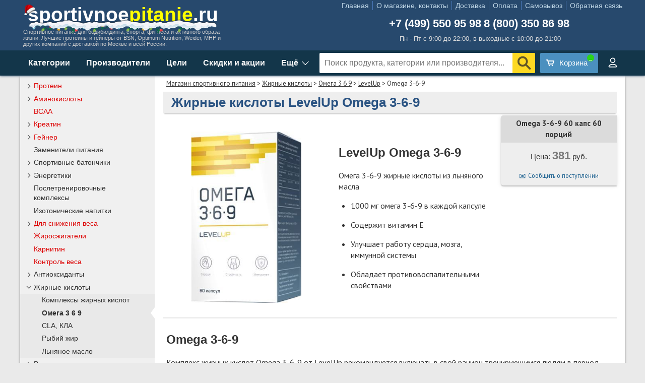

--- FILE ---
content_type: text/html; charset=utf-8
request_url: https://sportivnoepitanie.ru/levelup-omega-3-6-9/
body_size: 25160
content:
<!DOCTYPE html PUBLIC "-//W3C//DTD XHTML 1.0 Transitional//EN" "http://www.w3.org/TR/xhtml1/DTD/xhtml1-transitional.dtd">
<html xmlns="http://www.w3.org/1999/xhtml">
<head>
    <meta http-equiv="Content-Type" content="text/html; charset=utf-8" />
    <meta content="IE=edge" http-equiv="X-UA-Compatible" />
    <meta name="viewport" content="width=device-width, initial-scale=1.0" />
    <title>LevelUp Omega 3-6-9 — купить омега 3 6 9 жирные кислоты LevelUp недорого в Москве</title>
    <meta name="description" content="LevelUp Omega 3-6-9 – омега 3-6-9 жиры в капсулах из льняного масла. Для улучшения сердечной, мозговой и иммунной функции." />
    <link rel="stylesheet" href="/css/site.min.css?v=xrKgH7vVJBKJJ6YirxyzQxr89W6qn3xX_A2XuBkOOYY" />
    <link rel="stylesheet" href="https://fonts.googleapis.com/css?family=PT+Sans:400,700,400italic&amp;subset=latin,cyrillic" />
	<link rel="icon" type="image/png" href="/img/favicon-96x96.png" sizes="96x96" />
	<link rel="icon" type="image/svg+xml" href="/img/favicon1.svg" />
    <link rel="shortcut icon" type="image/x-icon" href="/img/favicon.ico" />
	<link rel="apple-touch-icon" sizes="180x180" href="/img/apple-touch-icon.png" />
	<meta name="apple-mobile-web-app-title" content="sportivnoepitanie.ru" />
	<link rel="manifest" href="/img/site.webmanifest" />
    <script src="https://ajax.googleapis.com/ajax/libs/jquery/3.5.1/jquery.min.js"></script>
    <script type="text/javascript">
        //<![CDATA[
        var timeoutHnd, t;
        var site = "";
        $(document).ready(
            function () {
                ShowBasket(1);
                if (window.location.pathname == '/search.aspx') { var q = decodeURI($_GET('q')); var p = $_GET('p'); q = q.trim(); if ((q.length < 3) || (q == 'false')) { q = 'спортивное питание'; } if (p == false) { p = 1; } q = q.substring(0, 30); q = q.replace(/[&\/\\#,+()$~%.'":*?<>{}-]/g, ' '); ShowItems(q, p); $("#search").val(q); } else { CheckAdd(); }
                $("#search").keyup(function (e) { if (e.keyCode == 13) { var s = $("#search").val(); if (s.length > 2) { s = s.trim(); s = s.substring(0, 30); s = s.replace(/[&\/\\#,+()$~%.'":*?<>{}-]/g, ' '); window.location = "/search.aspx?q=" + s + "&p=1"; } } else { doSearch(); } });
                $('#SearchButton').on('click', function () { var s = $("#search").val(); if (s.length > 2) { s = s.trim(); s = s.substring(0, 30); s = s.replace(/[&\/\\#,+()$~%.'":*?<>{}-]/g, ' '); window.location = "/search.aspx?q=" + s + "&p=1"; } });
                $("#TopSearchDiv").mouseleave(function () { $("#SearchResults").hide(); });
                $(".mob-ico-s").on('click', function () { $("#TopSearchDiv").toggle(); });
                $('#MainPageSlider').orbit({ 'bullets': true, 'timer': true, 'animation': 'horizontal-slide' });
                if ($('#TopForProm > div').length > 1) { $('#TopForProm').orbit({ 'bullets': false, 'timer': true, 'animation': 'horizontal-slide' }); }
                InitGoToTop(); SetSwipe(); SetSwipeOrbit(); ShowMoreItems(1, ''); FixSelects(); InitMenu();
                window.onpopstate = function (e) { window.location.href = location.href; };
            }
        );
        //]]>
    </script>
</head>
<body>
    <div class="top">
        <div class="top-header">
            <div class="top-left">
                <div id="logo"><a href="/" title="спортивное питание">sportivnoe<font color="yellow">pitanie</font>.ru</a></div>
                <div id="logo2">Спортивное питание для бодибилдинга, спорта, фитнеса и активного образа жизни. Лучшие протеины и гейнеры от BSN, Optimum Nutrition, Weider, MHP и других компаний с доставкой по Москве и всей России.</div>
            </div>
            <div class="top-right">
                <div id="logo3">
					<div class="top-menu">
						<ul>
							<li id="top-menu-1" style="border:none;"><a href="/" title="Магазин спортивного питания sportivnoepitanie.ru">Главная</a></li>
							<li id="top-menu-2"><a href="/magazin/" title="Контакты, о магазине и адрес - sportivnoepitanie.ru">О магазине, контакты</a></li>
							<li id="top-menu-3"><a href="/dostavka/" title="Доставка, условия доставки по Москве, Подмосковью и регионам России - sportivnoepitanie.ru">Доставка</a></li>
							<li id="top-menu-4"><a href="/oplata/" title="Оплата заказов, способы оплаты - sportivnoepitanie.ru">Оплата</a></li>
							<li id="top-menu-5"><a href="/magazin/#map" title="Самовывоз">Самовывоз</a></li>
							<li id="top-menu-6"><a style="padding-right:0px;" href="/wish-book.aspx" title="Страница обратной связи с магазином (пожелания, замечания, вопросы) - sportivnoepitanie.ru">Обратная связь</a></li>
						</ul>
					</div>
                    <div id="phone"><a id="phone1" href="tel:+74995509598">+7 (499) 550 95 98</a><a id="phone2" href="tel:88003508698">8 (800) 350 86 98</a><noindex><a id="phone3" href="tel:+74995509598"></a></noindex></div>
                    <div id="time">Пн - Пт с 9:00 до 22:00, в выходные с 10:00 до 21:00</div>
                </div>
            </div>
        </div>
        <div class="top-line">
            <div class="top-search">
                <div class="top-search-menu more">
                    <a>Категории</a>
                    <div class="menu-more menu-cats">
                        <div>
                            <div class="mc-left">
                                <ul>
                                    <li cat="skidki" class="mc-skidki"><a href="/skidki/" class="cm1">Скидки и акции</a></li>
                                    <li cat="40" class="red sptree"><a href="/protein/" onclick="MCGo(event);" class="cm2">Протеин</a><div class="mc-close" onclick="MCClose(this);"></div></li>
                                    <li class="mc-sub" pcat="40"><ul class="mc-right"><li cat="40" class="lev1"><a href="/protein/">Все протеины</a></li><li cat="42" class="lev1"><a href="/complex-protein/">Комплексные протеины</a></li><li cat="41" class="lev1"><a href="/casein-protein/">Казеин</a></li><li cat="43" class="lev1"><a href="/isolate-protein/">Изолят протеина</a></li><li cat="44" class="lev1"><a href="/whey-protein/">Сывороточный протеин</a></li><li cat="45" class="lev1"><a href="/soy-protein/">Соевый протеин</a></li><li cat="46" class="lev1"><a href="/egg-protein/">Яичный протеин</a></li><li cat="48" class="lev1"><a href="/govyazhij-protein/">Говяжий протеин</a></li><li cat="47" class="lev1"><a href="/molochnyj-protein/">Молочный протеин</a></li><li cat="150" class="lev1"><a href="/proteinovye-batonchiki/">Протеиновые батончики</a></li><li cat="330" class="lev1"><a href="/protein-dlya-vegetariancev/">Протеин для вегетарианцев</a></li><li cat="49" class="lev1"><a href="/gotovye-proteinovye-napitki/">Готовые протеиновые напитки</a></li></ul></li>
                                    <li cat="60" class="red sptree"><a href="/amino-acids/" onclick="MCGo(event);" class="cm3">Аминокислоты</a><div class="mc-close" onclick="MCClose(this);"></div></li>
                                    <li class="mc-sub" pcat="60"><ul class="mc-right"><li cat="60" class="lev1"><a href="/amino-acids/">Все аминокислоты</a></li><li cat="7" class="lev1"><a href="/bcaa/">BCAA</a></li><li cat="61" class="lev1"><a href="/amino-acids-complex/">Комплексы аминокислот</a></li><li cat="207" class="lev1"><a href="/nezamenimye-aminokisloty/">Незаменимые аминокислоты</a></li><li cat="62" class="lev1"><a href="/liquid-amino-acids/">Жидкие аминокислоты</a></li><li cat="63" class="lev1"><a href="/arginine/">Аргинин</a></li><li cat="66" class="lev2"><a href="/aakg/">ААКГ</a></li><li cat="65" class="lev2"><a href="/arginin-ornitin/">Аргинин Орнитин</a></li><li cat="64" class="lev1"><a href="/glutamine/">Глютамин</a></li><li cat="200" class="lev1"><a href="/beta-alanin/">Бета-аланин</a></li><li cat="339" class="lev1"><a href="/5-htp/">5-htp</a></li><li cat="201" class="lev1"><a href="/taurin/">Таурин</a></li><li cat="105" class="lev1"><a href="/tyrosine/">Тирозин</a></li><li cat="203" class="lev1"><a href="/gistidin/">Гистидин</a></li><li cat="205" class="lev1"><a href="/ornitin/">Орнитин</a></li><li cat="206" class="lev1"><a href="/cistein/">Цистеин</a></li><li cat="67" class="lev1"><a href="/peptidy/">Пептиды</a></li></ul></li>
                                    <li cat="7" class="red"><a href="/bcaa/" class="cm4">BCAA</a></li>
                                    <li cat="75" class="red sptree"><a href="/creatine/" onclick="MCGo(event);" class="cm5">Креатин</a><div class="mc-close" onclick="MCClose(this);"></div></li>
                                    <li class="mc-sub" pcat="75"><ul class="mc-right"><li cat="75" class="lev1"><a href="/creatine/">Весь креатин</a></li><li cat="70" class="lev1"><a href="/creatine-monohydrate/">Креатин моногидрат</a></li><li cat="73" class="lev1"><a href="/mikronizirovannyj-kreatin/">Микронизированный креатин</a></li><li cat="71" class="lev1"><a href="/buffered-creatine/">Kre-Alkalyn, буферизированный креатин</a></li><li cat="74" class="lev1"><a href="/kreatin-gidrohlorid/">Креатин гидрохлорид</a></li><li cat="76" class="lev1"><a href="/kreatin-nitrat/">Креатин нитрат</a></li><li cat="77" class="lev1"><a href="/kreatin-malat/">Креатин малат</a></li><li cat="72" class="lev1"><a href="/complex-creatine/">Креатиновые комплексы</a></li></ul></li>
                                    <li cat="50" class="red sptree"><a href="/gainer/" onclick="MCGo(event);" class="cm6">Гейнер</a><div class="mc-close" onclick="MCClose(this);"></div></li>
                                    <li class="mc-sub" pcat="50"><ul class="mc-right"><li cat="50" class="lev1"><a href="/gainer/">Все гейнеры</a></li><li cat="130" class="lev1"><a href="/vysokokaloriynye-geynery/">Высококалорийные гейнеры</a></li><li cat="131" class="lev1"><a href="/sbalansirovannye-geynery/">Сбалансированные гейнеры</a></li><li cat="132" class="lev1"><a href="/uglevody/">Углеводы</a></li></ul></li>
                                    <li cat="5"><a href="/zameniteli-pitaniya/" class="cm7">Заменители питания</a></li>
                                    <li cat="6" class="sptree"><a href="/batonchiki/" onclick="MCGo(event);" class="cm8">Спортивные батончики</a><div class="mc-close" onclick="MCClose(this);"></div></li>
                                    <li class="mc-sub" pcat="6"><ul class="mc-right"><li cat="6" class="lev1"><a href="/batonchiki/">Все батончики</a></li><li cat="150" class="lev1"><a href="/proteinovye-batonchiki/">Протеиновые батончики</a></li><li cat="151" class="lev1"><a href="/batonchiki-s-karnitinom/">Батончики с карнитином</a></li><li cat="152" class="lev1"><a href="/nizkouglevodnye-batonchiki/">Низкоуглеводные батончики</a></li><li cat="153" class="lev1"><a href="/energeticheskie-batonchiki/">Энергетические батончики</a></li><li cat="336" class="lev1"><a href="/nizkokalorijnoe-proteinovoe-pechene/">Низкокалорийное протеиновое печенье</a></li></ul></li>
                                    <li cat="8" class="sptree"><a href="/energetiki/" onclick="MCGo(event);" class="cm9">Энергетики</a><div class="mc-close" onclick="MCClose(this);"></div></li>
                                    <li class="mc-sub" pcat="8"><ul class="mc-right"><li cat="8" class="lev1"><a href="/energetiki/">Все энергетики</a></li><li cat="109" class="lev1"><a href="/predtrenirovochnye-kompleksy/">Предтренировочные комплексы</a></li><li cat="102" class="lev1"><a href="/guarana/">Гуарана</a></li><li cat="106" class="lev1"><a href="/caffeine/">Кофеин</a></li><li cat="132" class="lev1"><a href="/uglevody/">Углеводы</a></li><li cat="108" class="lev1"><a href="/energetiki-napitki/">Энергетические напитки</a></li><li cat="107" class="lev1"><a href="/energetiki-gel/">Энергетические гели</a></li></ul></li>
                                    <li cat="335"><a href="/posletrenirovochnye-kompleksy/" class="cm10">Послетренировочные комплексы</a></li>
                                    <li cat="9"><a href="/izotoniki/" class="cm11">Изотонические напитки</a></li>
                                    <li cat="10" class="red sptree"><a href="/dlya-snizheniya-vesa/" onclick="MCGo(event);" class="cm12">Для снижения веса</a><div class="mc-close" onclick="MCClose(this);"></div></li>
                                    <li class="mc-sub" pcat="10"><ul class="mc-right"><li cat="10" class="lev1"><b><a href="/dlya-snizheniya-vesa/">Всё для снижения веса</a></b></li><li cat="11" class="lev1"><b><a href="/fat-burners/">Жиросжигатели</a></b></li><li cat="160" class="lev2"><a href="/termogeniki/">Термогеники</a></li><li cat="161" class="lev2"><a href="/lipotropiki/">Липотропики</a></li><li cat="162" class="lev2"><a href="/zhiroszhigateli-dlya-zhenshchin/">Жиросжигатели для женщин</a></li><li cat="101" class="lev1"><b><a href="/carnitine/">Карнитин</a></b></li><li cat="309" class="lev2"><a href="/koncentraty-karnitina/">Концентраты карнитина</a></li><li cat="310" class="lev2"><a href="/alcar/">ALCAR ацетил карнитин</a></li><li cat="311" class="lev2"><a href="/napitki-s-karnitinom/">Напитки с карнитином</a></li><li cat="151" class="lev2"><a href="/batonchiki-s-karnitinom/">Батончики с карнитином</a></li><li cat="313" class="lev1"><b><a href="/kontrol-vesa/">Контроль веса</a></b></li><li cat="111" class="lev2"><a href="/cla/">CLA, КЛА</a></li><li cat="13" class="lev2"><a href="/blokatory-appetita/">Блокаторы аппетита</a></li><li cat="314" class="lev2"><a href="/blokatory-uglevodov/">Блокаторы углеводов</a></li><li cat="12" class="lev2"><a href="/blokatory-zhirov-hitozan/">Блокаторы жиров, хитозан</a></li><li cat="315" class="lev2"><a href="/ketony-maliny/">Кетоны малины</a></li><li cat="316" class="lev2"><a href="/modeliruyushchie-geli/">Моделирующие гели</a></li><li cat="32" class="lev2"><a href="/diuretiki/">Мочегонные средства, диуретики</a></li><li cat="320" class="lev1"><b><a href="/nizkokalorijnoe-dieticheskoe-pitanie/">Низкокалорийное диетическое питание</a></b></li><li cat="321" class="lev2"><a href="/nizkokalorijnye-dzhemy-i-zhele/">Низкокалорийные джемы и желе</a></li><li cat="322" class="lev2"><a href="/beskalorijnye-sousy/">Бескалорийные соусы</a></li><li cat="336" class="lev2"><a href="/nizkokalorijnoe-proteinovoe-pechene/">Низкокалорийное протеиновое печенье</a></li></ul></li>
                                    <li cat="11" class="red"><a href="/fat-burners/" class="cm13">Жиросжигатели</a></li>
                                    <li cat="101" class="red"><a href="/carnitine/" class="cm14">Карнитин</a></li>
                                    <li cat="313" class="red"><a href="/kontrol-vesa/" class="cm15">Контроль веса</a></li>
                                    <li cat="20" class="sptree"><a href="/antioxidants/" onclick="MCGo(event);" class="cm16">Антиоксиданты</a><div class="mc-close" onclick="MCClose(this);"></div></li>
                                    <li class="mc-sub" pcat="20"><ul class="mc-right"><li cat="20" class="lev1"><a href="/antioxidants/">Все антиоксиданты</a></li><li cat="305" class="lev1"><a href="/alfa-lipoevaya-kislota-ala/">Альфа липоевая кислота АЛА</a></li><li cat="103" class="lev1"><a href="/coenzyme-q10/">Коэнзим Q10</a></li><li cat="104" class="lev1"><a href="/grape-seed/">Экстракт виноградных косточек</a></li><li cat="306" class="lev1"><a href="/kompleks-ace/">Комплекс ACE</a></li><li cat="307" class="lev1"><a href="/lecitin/">Лецитин</a></li><li cat="337" class="lev1"><a href="/ginkgo-biloba/">Гинкго билоба</a></li></ul></li>
                                    <li cat="17" class="sptree"><a href="/zhirnye-kisloty/" onclick="MCGo(event);" class="cm17">Жирные кислоты</a><div class="mc-close" onclick="MCClose(this);"></div></li>
                                    <li class="mc-sub" pcat="17"><ul class="mc-right"><li cat="17" class="lev1"><a href="/zhirnye-kisloty/">Все жирные кислоты</a></li><li cat="112" class="lev1"><a href="/kompleksy-zhirnyh-kislot/">Комплексы жирных кислот</a></li><li cat="110" class="lev1"><a href="/omega-3-6-9/">Омега 3 6 9</a></li><li cat="111" class="lev1"><a href="/cla/">CLA, КЛА</a></li><li cat="114" class="lev1"><a href="/fish-oil/">Рыбий жир</a></li><li cat="113" class="lev1"><a href="/lnyanoe-maslo/">Льняное масло</a></li></ul></li>
                                    <li cat="170" class="sptree"><a href="/vitaminy-i-mineraly/" onclick="MCGo(event);" class="cm18">Витамины и минералы</a><div class="mc-close" onclick="MCClose(this);"></div></li>
                                    <li class="mc-sub" pcat="170"><ul class="mc-right"><li cat="170" class="lev1"><b><a href="/vitaminy-i-mineraly/">Все витамины и минералы</a></b></li><li cat="18" class="lev1"><b><a href="/vitamins-minerals/">Витаминно-минеральные комплексы</a></b></li><li cat="184" class="lev2"><a href="/vitaminy-i-mineraly-dlya-muzhchin/">Витамины и минералы для мужчин</a></li><li cat="185" class="lev2"><a href="/vitaminy-i-mineraly-dlya-zhenshchin/">Витамины и минералы для женщин</a></li><li cat="186" class="lev2"><a href="/mineralnye-kompleksy/">Минеральные комплексы</a></li><li cat="171" class="lev1"><b><a href="/vitaminy/">Витамины</a></b></li><li cat="178" class="lev2"><a href="/vitamin-a/">Витамин А</a></li><li cat="179" class="lev2"><a href="/vitaminy-gruppy-b/">Витамины группы В</a></li><li cat="180" class="lev3"><a href="/folievaya-kislota/">Фолиевая кислота</a></li><li cat="188" class="lev3"><a href="/biotin/">Биотин</a></li><li cat="181" class="lev2"><a href="/vitamin-c/">Витамин С</a></li><li cat="182" class="lev2"><a href="/vitamin-d/">Витамин D</a></li><li cat="183" class="lev2"><a href="/vitamin-e/">Витамин Е</a></li><li cat="172" class="lev1"><b><a href="/mineraly/">Минералы</a></b></li><li cat="173" class="lev2"><a href="/zhelezo/">Железо</a></li><li cat="174" class="lev2"><a href="/kalij/">Калий</a></li><li cat="175" class="lev2"><a href="/kalcij/">Кальций</a></li><li cat="176" class="lev2"><a href="/magnij/">Магний</a></li><li cat="177" class="lev2"><a href="/cink/">Цинк</a></li><li cat="187" class="lev2"><a href="/hrom/">Хром</a></li></ul></li>
                                    <li cat="24" class="sptree"><a href="/ukreplenie-immuniteta/" onclick="MCGo(event);" class="cm19">Укрепление иммунитета</a><div class="mc-close" onclick="MCClose(this);"></div></li>
                                    <li class="mc-sub" pcat="24"><ul class="mc-right"><li cat="24" class="lev1"><a href="/ukreplenie-immuniteta/">Всё для укрепления иммунитета</a></li><li cat="64" class="lev1"><a href="/glutamine/">Глютамин</a></li><li cat="103" class="lev1"><a href="/coenzyme-q10/">Коэнзим Q10</a></li><li cat="20" class="lev1"><a href="/antioxidants/">Антиоксиданты</a></li><li cat="305" class="lev2"><a href="/alfa-lipoevaya-kislota-ala/">Альфа липоевая кислота АЛА</a></li><li cat="103" class="lev2"><a href="/coenzyme-q10/">Коэнзим Q10</a></li><li cat="104" class="lev2"><a href="/grape-seed/">Экстракт виноградных косточек</a></li><li cat="306" class="lev2"><a href="/kompleks-ace/">Комплекс ACE</a></li><li cat="307" class="lev2"><a href="/lecitin/">Лецитин</a></li><li cat="312" class="lev1"><a href="/beta-glyukan/">Бета-глюкан</a></li><li cat="332" class="lev1"><a href="/uluchshenie-pishchevareniya/">Улучшение пищеварения</a></li><li cat="334" class="lev1"><a href="/probiotiki/">Пробиотики</a></li><li cat="337" class="lev1"><a href="/ginkgo-biloba/">Гинкго билоба</a></li><li cat="338" class="lev1"><a href="/melatonin/">Мелатонин</a></li><li cat="333" class="lev1"><a href="/zdorove-kozhi-i-nogtej/">Здоровье кожи и ногтей</a></li><li cat="141" class="lev2"><a href="/kollagen/">Коллаген</a></li><li cat="175" class="lev2"><a href="/kalcij/">Кальций</a></li><li cat="180" class="lev2"><a href="/folievaya-kislota/">Фолиевая кислота</a></li><li cat="188" class="lev2"><a href="/biotin/">Биотин</a></li><li cat="140" class="lev2"><a href="/gelatin/">Желатин</a></li></ul></li>
                                    <li cat="16" class="red sptree"><a href="/dlya-svyazok-i-sustavov/" onclick="MCGo(event);" class="cm20">Для связок и суставов</a><div class="mc-close" onclick="MCClose(this);"></div></li>
                                    <li class="mc-sub" pcat="16"><ul class="mc-right"><li cat="16" class="lev1"><a href="/dlya-svyazok-i-sustavov/">Все для связок и суставов</a></li><li cat="142" class="lev1"><a href="/kompleksy-hondroprotektorov/">Комплексы хондропротекторов</a></li><li cat="143" class="lev1"><a href="/glukozamin-hondroitin/">Глюкозамин хондроитин</a></li><li cat="140" class="lev1"><a href="/gelatin/">Желатин</a></li><li cat="141" class="lev1"><a href="/kollagen/">Коллаген</a></li></ul></li>
                                    <li cat="23" class="sptree"><a href="/no-boosters/" onclick="MCGo(event);" class="cm21">NO-бустеры</a><div class="mc-close" onclick="MCClose(this);"></div></li>
                                    <li class="mc-sub" pcat="23"><ul class="mc-right"><li cat="23" class="lev1"><a href="/no-boosters/">Все NO-бустеры</a></li><li cat="63" class="lev1"><a href="/arginine/">Аргинин</a></li><li cat="66" class="lev1"><a href="/aakg/">ААКГ</a></li></ul></li>
                                    <li cat="15" class="sptree"><a href="/povyshenie-testosterona/" onclick="MCGo(event);" class="cm22">Повышение тестостерона</a><div class="mc-close" onclick="MCClose(this);"></div></li>
                                    <li class="mc-sub" pcat="15"><ul class="mc-right"><li cat="15" class="lev1"><a href="/povyshenie-testosterona/">Всё для повышения тестостерона</a></li><li cat="301" class="lev1"><a href="/zma/">ZMA</a></li><li cat="302" class="lev1"><a href="/yohimbin/">Йохимбин</a></li><li cat="331" class="lev1"><a href="/asparaginovaya-kislota/">Аспарагиновая кислота</a></li><li cat="27" class="lev1"><a href="/usilenie-sinteza-belka/">Активаторы синтеза белка</a></li><li cat="304" class="lev1"><a href="/ekdisteron/">Экдистерон</a></li></ul></li>
                                    <li cat="14" class="sptree"><a href="/vyrabotka-gormona-rosta/" onclick="MCGo(event);" class="cm23">Активаторы гормона роста</a><div class="mc-close" onclick="MCClose(this);"></div></li>
                                    <li class="mc-sub" pcat="14"><ul class="mc-right"><li cat="14" class="lev1"><a href="/vyrabotka-gormona-rosta/">Все активаторы гормона роста</a></li><li cat="303" class="lev1"><a href="/gaba/">GABA, ГАМК</a></li></ul></li>
                                    <li cat="29" class="sptree"><a href="/blokiratory-kortizola/" onclick="MCGo(event);" class="cm24">Блокираторы кортизола</a><div class="mc-close" onclick="MCClose(this);"></div></li>
                                    <li class="mc-sub" pcat="29"><ul class="mc-right"><li cat="29" class="lev1"><a href="/blokiratory-kortizola/">Все блокираторы кортизола</a></li><li cat="200" class="lev1"><a href="/beta-alanin/">Бета-аланин</a></li><li cat="300" class="lev1"><a href="/hmb/">HMB</a></li></ul></li>
                                    <li cat="35" class="sptree"><a href="/aksessuary/" onclick="MCGo(event);" class="cm25">Аксессуары</a><div class="mc-close" onclick="MCClose(this);"></div></li>
                                    <li class="mc-sub" pcat="35"><ul class="mc-right"><li cat="35" class="lev1"><a href="/aksessuary/">Все аксессуары</a></li><li cat="120" class="lev1"><a href="/athletic-belts/">Атлетические пояса</a></li><li cat="121" class="lev1"><a href="/boxes-capsules-tablets/">Боксы для капсул и таблеток</a></li><li cat="122" class="lev1"><a href="/bottles/">Спортивные бутылки</a></li><li cat="123" class="lev1"><a href="/head-straps/">Головные лямки</a></li><li cat="124" class="lev1"><a href="/carpal-straps-belts/">Кистевые лямки и ремни</a></li><li cat="125" class="lev1"><a href="/hand-bandage/">Кистевые бандажи</a></li><li cat="126" class="lev1"><a href="/containers-powder/">Контейнеры для порошка</a></li><li cat="127" class="lev1"><a href="/sport-gloves/">Спортивные перчатки</a></li><li cat="128" class="lev1"><a href="/shakers/">Шейкеры</a></li></ul></li>
                                    <li cat="400"><a href="/gifts/" class="cm26">Подарочные сертификаты</a></li>
                                </ul>
                            </div>
                        </div>
                    </div>
                </div>
                <div class="top-search-menu page-manufs more">
                    <a>Производители</a>
                    <div class="menu-more">
                        <div class="close" onclick="Close(this);"></div>
                        <div style="display:table;">
                            <div class="pop-manufs">
                                <div class="pop-header">Популярные бренды</div>
                                <a href="/optimum-nutrition/">Optimum Nutrition</a>
                                <a href="/bsn/">BSN</a>
                                <a href="/rule-1/">Rule 1</a>
                                <a href="/maxler/">Maxler</a>
                                <a href="/olimp/">Olimp</a>
                                <a href="/now/">NOW</a>
                                <a href="/scitec-nutrition/">Scitec Nutrition</a>
                                <a href="/natrol/">Natrol</a>
                                <a href="/qnt/">QNT</a>
                                <a href="/san/">SAN</a>
                                <a href="/mutant/">Mutant</a>
                                <a href="/animal/">Animal</a>
                                <a href="/nutrex/">Nutrex</a>
                                <a href="/syntrax/">Syntrax</a>
                                <a href="/bombbar/">BombBar</a>
                                <a href="/be-first/">Be First</a>
                                <a href="/fit-kit/">FIT KIT</a>
                                <a href="/ultimate-nutrition/">Ultimate Nutrition</a>
                            </div>
                            <div class="all-manufs">
                                <div class="split-manufs">
                                    <a href="/4me-nutrition/">4Me Nutrition</a>
                                    <a href="/ajinomoto/">Ajinomoto</a>
									<a href="/angry-animal/">Angry Animal</a>
                                    <a href="/animal/">Animal</a>
                                    <a href="/applied-nutrition/">Applied Nutrition</a>
                                    <a href="/atech-nutrition/">aTech Nutrition</a>
                                    <a href="/be-first/">Be First</a>
                                    <a href="/biotech-usa/">BioTech USA</a>
                                    <a href="/blenderbottle/">BlenderBottle</a>
                                    <a href="/bombbar/">BombBar</a>
                                    <a href="/bootybar/">Bootybar</a>
                                    <a href="/bsn/">BSN</a>
									<a href="/california-gold-nutrition/">California Gold Nutrition</a>
                                    <a href="/cellucor/">Cellucor</a>
                                    <a href="/chiba/">Chiba</a>
                                    <a href="/chikalab/">Chikalab</a>
                                    <a href="/cybermass/">Cybermass</a>
                                    <a href="/dorian-yates-nutrition/">Dorian Yates Nutrition</a>
                                    <a href="/dr-hoffman/">Dr Hoffman</a>
                                    <a href="/dymatize/">Dymatize Nutrition</a>
                                    <a href="/fitaflex/">FitaFlex</a>
                                    <a href="/fitness-food-factory/">Fitness Food Factory</a>
                                    <a href="/fitness-logbook/">Fitness Logbook</a>
									<a href="/fitness-shock/">Fitness SHOCK</a>
                                    <a href="/fit-kit/">FIT KIT</a>
                                    <a href="/fit-rx/">FIT-Rx</a>
                                    <a href="/galvanize/">Galvanize</a>
                                    <a href="/gaspari/">Gaspari</a>
                                    <a href="/geneticlab-nutrition/">Geneticlab Nutrition</a>
                                    <a href="/geon/">GEON</a>
                                    <a href="/grassberg/">Grassberg</a>
                                    <a href="/gu/">GU</a>
                                    <a href="/isostar/">Isostar</a>
                                    <a href="/ironman/">IronMan</a>
                                    <a href="/jnx-sports/">JNX Sports</a>
                                    <a href="/kevin-levrone/">Kevin Levrone</a>
                                    <a href="/kfd-nutrition/">KFD Nutrition</a>
                                    <a href="/labrada/">Labrada</a>
                                    <a href="/levelup/">LevelUp</a>
                                    <a href="/life-extension/">Life Extension</a>
                                    <a href="/liquidliquid/">LiquidLiquid</a>
                                    <a href="/mad-max/">MAD MAX</a>
                                    <a href="/magic-elements/">Magic Elements</a>
                                    <a href="/magnum/">Magnum</a>
                                    <a href="/maxler/">Maxler</a>
                                    <a href="/mars/">Mars</a>
                                    <a href="/mhp/">MHP</a>
                                    <a href="/modern-sports-nutrition/">Modern Sports Nutrition</a>
                                    <a href="/muscletech/">Muscle Tech</a>
                                    <a href="/musclemeds/">MuscleMeds</a>
                                    <a href="/mutant/">Mutant</a>
                                    <a href="/natrol/">Natrol</a>
                                    <a href="/natural-supp/">NaturalSupp</a>
                                    <a href="/natures-best/">Natures Best</a>
                                    <a href="/now/">NOW</a>
                                    <a href="/nutrend/">Nutrend</a>
                                    <a href="/nutrex/">Nutrex</a>
                                    <a href="/nutriversum/">Nutriversum</a>
                                    <a href="/o12/">O12</a>
                                    <a href="/olimp/">Olimp</a>
                                    <a href="/olympic/">Olympic</a>
                                    <a href="/optimum-nutrition/">Optimum Nutrition</a>
									<a href="/optimum-system/">Optimum System</a>
                                    <a href="/oshee/">OSHEE</a>
                                    <a href="/ostrovit/">Ostrovit</a>
                                    <a href="/qnt/">QNT</a>
                                    <a href="/quest-bar/">Questbar</a>
									<a href="/reckful/">Reckful</a>
                                    <a href="/rex/">Rex</a>
                                    <a href="/rline/">RLine</a>
                                    <a href="/ronnie-coleman/">Ronnie Coleman</a>
                                    <a href="/rule-1/">Rule 1</a>
                                    <a href="/san/">SAN</a>
                                    <a href="/schiek/">Schiek</a>
                                    <a href="/scitec-nutrition/">Scitec Nutrition</a>
                                    <a href="/scivation/">Scivation</a>
                                    <a href="/sis/">SiS</a>
                                    <a href="/smartshake/">SmartShake</a>
                                    <a href="/snaq-fabriq/">Snaq Fabriq</a>
                                    <a href="/spiderbottle/">SpiderBottle</a>
                                    <a href="/sporty/">Sporty</a>
                                    <a href="/syntrax/">Syntrax</a>
									<a href="/swanson/">Swanson</a>
                                    <a href="/trec-nutrition/">Trec Nutrition</a>
                                    <a href="/twinlab/">Twinlab</a>
                                    <a href="/ultimate-nutrition/">Ultimate Nutrition</a>
                                    <a href="/universal-nutrition/">Universal Nutrition</a>
                                    <a href="/usn/">USN</a>
                                    <a href="/usplabs/">USPlabs</a>
                                    <a href="/vamp/">VAMP</a>
                                    <a href="/vplab/">VP laboratory</a>
                                    <a href="/wow-energy/">Wow Energy</a>
									<a href="/x-energy/">X-Energy</a>
                                    <a href="/yo/">ё батон</a>
                                </div>
                            </div>
                        </div>
                    </div>
                </div>
                <div class="top-search-menu page-goals more">
                    <a>Цели</a>
                    <div class="menu-more">
                        <div class="close" onclick="Close(this);"></div>
                        <div class="menu12 line blue">
                            <a href="/dlya-nabora-massi/">Набор мышечной массы</a>
                            <ul class="menu13">
                                <li><a href="/protein/">Протеины</a></li>
                                <li><a href="/gainer/">Гейнеры</a></li>
                                <li><a href="/batonchiki/">Батончики</a></li>
                                <li><a href="/amino-acids/">Аминокислоты</a></li>
                                <li><a href="/bcaa/">BCAA</a></li>
                                <li><a href="/creatine/">Креатин</a></li>
                                <li><a href="/vitaminy-i-mineraly/">Витамины и минералы</a></li>
                            </ul>
                            <ul class="menu13">
                                <li class="text-gray">Бустеры:</li>
                                <li><a href="/no-boosters/">Оксида азота</a></li>
                                <li><a href="/povyshenie-testosterona/">Тестостерона</a></li>
                                <li><a href="/vyrabotka-gormona-rosta/">Гормона роста</a></li>
                                <li><a href="/usilenie-sinteza-belka/">Синтеза белка</a></li>
                                <li><a href="/zma/">ZMA</a></li>
                            </ul>
                            <ul class="menu13">
                                <li class="text-gray">Протеины:</li>
                                <li><a href="/whey-protein/">Сывороточный</a></li>
                                <li><a href="/casein-protein/">Казеин</a></li>
                                <li><a href="/molochnyj-protein/">Молочный</a></li>
                                <li><a href="/soy-protein/">Соевый</a></li>
                                <li><a href="/egg-protein/">Яичный</a></li>
                            </ul>
                        </div>
                        <div class="menu12 line red">
                            <a href="/dlya-pohudeniya/">Снижение веса, похудение</a>
                            <ul class="menu13">
                                <li><a href="/fat-burners/">Жиросжигатели</a></li>
                                <li><a href="/carnitine/">Карнитин</a></li>
                                <li><a href="/blokatory-zhirov-hitozan/">Хитозан</a></li>
                                <li><a href="/bcaa/">BCAA</a></li>
                                <li><a href="/cla/">КЛА</a></li>
                            </ul>
                            <ul class="menu13">
                                <li class="text-gray">Блокаторы:</li>
                                <li><a href="/blokatory-appetita/">Аппетита</a></li>
                                <li><a href="/blokatory-uglevodov/">Углеводов</a></li>
                                <li><a href="/blokatory-zhirov-hitozan/">Жиров</a></li>
                            </ul>
                            <ul class="menu13">
                                <li><a href="/nizkokalorijnoe-dieticheskoe-pitanie/">Низкокалорийное диетическое питание</a></li>
                                <li><a href="/proteinovye-batonchiki/">Протеиновые батончики</a></li>
                                <li><a href="/batonchiki-s-karnitinom/">Батончики с карнитином</a></li>
                                <li><a href="/napitki-s-karnitinom/">Напитки с карнитином</a></li>
                            </ul>
                        </div>
                        <div class="BottomBorder"></div>
                        <div>
                            <div class="menu13 line navy">
                                <a href="/dlya-vinoslivosti/">Выносливость</a>
                                <ul class="menu11">
                                    <li><a href="/creatine/">Креатин</a></li>
                                    <li><a href="/beta-alanin/">Бета-аланин</a></li>
                                    <li><a href="/izotoniki/">Изотоники</a></li>
                                    <li><a href="/bcaa/">BCAA</a></li>
                                </ul>
                            </div>
                            <div class="menu13 line navy">
                                <a href="/dlya-vinoslivosti/">Энергия</a>
                                <ul class="menu11">
                                    <li><a href="/predtrenirovochnye-kompleksy/">Предтренировочные комплексы</a></li>
                                    <li><a href="/caffeine/">Кофеин</a> и <a href="/guarana/">гуарана</a></li>
                                    <li><a href="/uglevody/">Углеводы</a></li>
                                    <li><a href="/energetiki-napitki/">Энергетические напитки</a> и <a href="/energetiki-gel/">гели</a></li>
                                </ul>
                            </div>
                            <div class="menu13 line navy">
                                <a href="/posle-trenirovki/">Восстановление</a>
                                <ul class="menu11">
                                    <li><a href="/posletrenirovochnye-kompleksy/">Послетренировочные комплексы</a></li>
                                    <li><a href="/protein/">Протеин</a></li>
                                    <li><a href="/bcaa/">BCAA</a></li>
                                    <li><a href="/glutamine/">Глютамин</a></li>
                                </ul>
                            </div>
                        </div>
                        <div class="BottomBorder"></div>
                        <div class="menu11 line green">
                            <a href="/ukreplenie-immuniteta/">Здоровье, долголетие и красота</a>
                            <ul class="menu13">
                                <li><a href="/vitaminy-i-mineraly/">Витамины и минералы</a></li>
                                <li><a href="/antioxidants/">Антиоксиданты</a></li>
                                <li><a href="/zhirnye-kisloty/">Жирные кислоты</a></li>
                                <li><a href="/omega-3-6-9/">Омега 3-6-9</a></li>
                                <li><a href="/coenzyme-q10/">Коэнзим Q10</a></li>
                            </ul>
                            <ul class="menu13">
                                <li><a href="/dlya-svyazok-i-sustavov/">Для связок и суставов</a></li>
                                <li><a href="/kompleksy-hondroprotektorov/">Комплексы хондропротекторов</a></li>
                                <li><a href="/glukozamin-hondroitin/">Глюкозамин и хондроитин</a></li>
                                <li><a href="/kollagen/">Коллаген</a></li>
                                <li><a href="/kalcij/">Кальций</a></li>
                            </ul>
                            <ul class="menu13">
                                <li><a href="/ginkgo-biloba/">Гинкго билоба</a></li>
                                <li><a href="/yohimbin/">Йохимбин</a></li>
                                <li><a href="/grape-seed/">Экстракт виноградных косточек</a></li>
                                <li><a href="/zdorove-kozhi-i-nogtej/">Здоровье кожи и ногтей</a></li>
                                <li><a href="/uluchshenie-pishchevareniya/">Улучшение пищеварения</a></li>
                            </ul>
                            <div class="clear"></div>
                        </div>
                        <a href="/proteinovye-batonchiki/">Протеиновые батончики</a>
                        <a href="/sportivnoe-pitanie-dlya-bega/">Для бега</a>
                        <a href="/do-trenirovki/">Перед тренировкой</a>
                        <a href="/vo-vremya-trenirovki/">Во время тренировки</a>
                        <a href="/posle-trenirovki/">После тренировки</a>
                    </div>
                </div>
                <div class="top-search-menu page-discouts"><a href="/skidki/">Скидки и акции</a></div>
                <div class="top-search-menu more down">
                    <a>Ещё</a>
                    <div class="menu-more">
                        <ul class="menu-more-list">
                            <li class="page-manufs"><a href="/manufs/">Производители</a></li>
                            <li class="page-goals"><a href="/goals/">Цели</a></li>
                            <li class="page-discouts"><a href="/skidki/">Скидки и акции</a></li>
                            <li><a href="/dostavka/">Доставка</a></li>
                            <li><a href="/magazin/#map">Самовывоз</a></li>
                            <li><a href="/oplata/">Оплата</a></li>
                            <li><a href="/wish-book.aspx">Обратная связь</a></li>
                            <li><a href="/magazin/">О магазине, контакты</a></li>
                        </ul>
                    </div>
                </div>
                <!--noindex-->
                <div id="TopSearchDiv">
                    <div id="SearchButton" title="Найти"><svg xmlns="http://www.w3.org/2000/svg" width="45" height="38" version="1.1" viewBox="0 0 350 290" aria-hidden="true" aria-labelledby="title" role="img"><title>Найти</title><path fill="#2B2A29" fill-opacity="0.75" d="M280 232l-54 -55c-1,-1 -2,-1 -4,-2 9,-13 15,-29 15,-46 0,-44 -36,-80 -80,-80 -44,0 -80,36 -80,80 0,44 36,80 80,80 17,0 33,-6 46,-15 1,1 1,3 2,4l55 54c4,5 12,4 18,-2 6,-6 7,-14 2,-18zm-123 -52c-28,0 -51,-23 -51,-51 0,-28 23,-51 51,-51 28,0 51,23 51,51 0,28 -23,51 -51,51z" /></svg></div>
                    <div class="SearchInput"><input id="search" type="text" placeholder="Поиск продукта, категории или производителя..." name="SearchFor" autocomplete="off" onclick="return false;" /><div id="SearchResults" style="display:none;"></div></div>
                </div>
                <div class="mob-search"><div class="mob-ico-s"></div></div>
                <div class="cart">
                    <div id="cart" count="_" onclick="document.location.href='/order';" title="Корзина/Оформить заказ"><div class="icart"></div><span id="cartsum">Корзина</span></div>
                </div>
                <div id="user-ico" onclick="document.location.href='/lk/';" title="Личный кабинет"></div>
                <!--/noindex-->
            </div>
        </div>
    </div>
    <div id="middle">
        <div class="main">
            <div id="dirCat" class="dir"><a href="/">Магазин спортивного питания</a> > <a href="/zhirnye-kisloty/">Жирные кислоты</a> > <a href="/omega-3-6-9/">Омега 3 6 9</a> > <a href="/levelup/">LevelUp</a> > Omega 3-6-9</div>
            <div id="main" >  <div class="Items">
      <h1 class="big-header">Жирные кислоты LevelUp Omega 3-6-9</h1>
      <div class="Item">
        <div class="item-top">
          <div class="item-img">
            <div class="item-img-big"><img src="/img/item/500/levelup-omega-3-6-9-60-caps.jpg" alt="LevelUp Omega 3 6 9" title="LevelUp Omega 3 6 9"></div>
            
          </div>
          <div class="item-top-right"><div class="item-desc-top"><h2>LevelUp Omega 3-6-9</h2><p>Омега 3-6-9 жирные кислоты из льняного масла</p>
<ul>
<li>1000 мг омега 3-6-9 в каждой капсуле</li>
<li>Содержит витамин E</li>
<li>Улучшает работу сердца, мозга, иммунной системы</li>
<li>Обладает противовоспалительными свойствами</li>
</ul></div></div>
        </div>
        <div class="item-price"><p class="i-name"><a name="5115">Omega 3-6-9 60 капс 60 порций</a></p><div class="i-price">Цена:&nbsp;<span class="bigger price-grey">381</span> руб.</div><div class="i-onstock i-not"><div class="i-send-when" onclick="SendWhen(this,5115);">Сообщить о поступлении</div></div></div>
        <div class="option-dialog"><div class="option-dialog-options"><div class="option-dialog-header"><div class="option-dialog-title">Выберите вариант</div><div class="option-dialog-close" onclick="OptionDialog();"></div></div><div class="option-dialog-item" i="5115" price=""><div class="option-dialog-item-name"><div class="option-dialog-item-img"><img src="/img/item/130/levelup-omega-3-6-9-60-caps.jpg"></div><div class="oi-desc"><div class="oi-name">Omega 3-6-9</div><div class="oi-option">60 капс - 60 порций</div><div class="option-dialog-item-price"><div>Цена:&nbsp;<span class="bigger o-price-grey">381</span> руб.</div></div></div></div></div><div class="option-dialog-not-stock"><div class="option-dialog-when" onclick="SendWhen(this,5115);">Сообщить о поступлении</div></div></div></div>
        <div class="mobile-only">
          <div class="current-item" item="5115" price=""><div class="items-all"><span class="show-all-options"><a name="5115">60 капс</a></span><br>Вариантов: 1</div><div class="option-dialog-item-name" onclick="OptionDialog();"><div class="option-dialog-item-img only-size"><img src="/img/item/130/levelup-omega-3-6-9-60-caps.jpg"></div><div class="current-item-name"><div>Omega 3-6-9<br>60 капс - 60 порций</div></div><div class="items-checkbox"></div></div></div>
          <div class="to-cart">
            <div class="to-cart-info">Низкая цена. Быстрая доставка, есть самовывоз.</div><div class="send-when" onclick="SendWhen(this,5115);">Сообщить о поступлении</div>
          </div>
          <div class="big-header">Описание</div>          
        </div>
        <div id="Item5115" class="item-desc">
<h2>Omega 3-6-9</h2>
<p>Комплекс жирных кислот Omega 3-6-9 от LevelUp рекомендуется включать в свой рацион тренирующимся людям в период особенно интенсивных физических нагрузок. </p>
<p>Состав комплекса характеризуется содержанием полезных полиненасыщенных омега 3-6-9 жирных кислот, источником которых выступает льняное масло. Из-за неспособности организма синтезировать их самостоятельно, важно получать их из продуктов питания или добавок. Они улучшают работу сердца и мозга. За счет своих сильных противовоспалительных свойств данные жиры предупреждают развитие воспалений в соединительных тканях. Большой вклад вносят в работу иммунной системы.</p>
<div><img src="/img/item/big/levelup-omega-3-6-9-60-caps.jpg" alt="Жирные кислоты LevelUp Omega 3 6 9"></div>
<h2>LevelUp Omega 3-6-9:</h2>
<ul>
<li>Омега 3-6-9 жирные кислоты;</li>
<li>Из льняного масла;</li>
<li>Улучшает работу сердца и мозга;</li>
<li>Укрепляет иммунную систему;</li>
<li>Обладает противовоспалительными свойствами.</li>
</ul>
<h2>Для чего нужен Omega 3-6-9 от LevelUp?</h2>
<p>Когда организм работает на пределе, важно обеспечивать его всеми необходимыми питательными веществами. Полиненасыщенные омега 3-6-9 жирные кислоты занимают в этом списке важное место. Впрочем, данная категория микронутриентов полезна всем без исключения, поскольку нормальное здоровое функционирование организма не возможно без их участия. А особенно в них нуждается сердце, мозг и иммунная система.</p>
<h2>Особенности состава Omega 3-6-9</h2>
<p>Каждая порция, равная 1 капсуле, обеспечит потребности организма в 1000 мг полиненасыщенных омега 3-6-9 жирных кислот из льняного масла. Данные жиры являются обязательной составляющей нашего рациона, т.к. не синтезируются организмом самостоятельно и вовлечены в многочисленные процессы. При их достаточном уровне снижается риск развития сердечно-сосудистых заболеваний, снижается уровень плохого холестерина в крови, предупреждается образование холестериновых бляшек, нормализуется кровяное давление. Полезными данные жиры являются и для нашего мозга. Они поддерживают его нормальную работу в течение всей жизни и тем самым предупреждают развитие дегенеративных заболеваний мозга, в том числе слабоумия.</p>
<p>Омега 3-6-9 жирные кислоты обладают также сильными противовоспалительными свойствами. Для организма это явное преимущество. Предупреждая развитие воспалений в организме, мы способствуем его более эффективной работе. Не говоря уже о том, что частые воспаления иногда перетекают в хронические процессы, которые крайне неблагоприятно сказываются на функционировании всего организма. Часто воспаления возникают в соединительных тканях, к примеру, в суставах. Для активно тренирующихся людей это проблема. Вывод: снабжая себя омега жирами, вы заботитесь о здоровье своего опорно-двигательного аппарата.</p>
<p>Омега жиры поддерживают также иммунную функцию, вернее стимулируют иммунный ответ организма, а именно активность ряда иммунных клеток.</p>
<h2>Состав:</h2>
<div><img src="/img/item/big/levelup-omega-3-6-9-sostav.jpg" alt="Состав LevelUp Omega 3 6 9"></div>
<p><b>Рекомендации по применению и как принимать LevelUp Omega 3-6-9:</b></p>
<p>Принимать по одной капсуле 1-3 раза в день во время еды. Курс – 1 месяц. Возможен повторный прием в течение года.</p>
<p><b>Порций в упаковке:</b>
<br>60 капсул - 60 порций.
</p></div>
      </div>
      <div class="OthersItems ForBuy" name="ibw-5115"><div class="OthersHeader"><b>Вместе с Omega 3-6-9 от LevelUp покупают</b></div><div class="BuyWithBack" p="0"></div><div class="oi-list"><div class="sitem"><div class="TItemTop">Протеин</div><a href="/optimum-nutrition-100-whey-gold-standard/" class="DiscountShow" DiscountLeft="акция" DiscountRight="-13%"><img src="/img/item/130/optimum-nutrition-100-whey-gold-standard-2270g-1.jpg" srcset="/img/item/260/optimum-nutrition-100-whey-gold-standard-2270g-1.jpg 2x" alt="100% Whey Gold Standard"></a><div class="si-desc"><a href="/optimum-nutrition-100-whey-gold-standard/">Протеин Optimum Nutrition 100% Whey Gold Standard 2270 г</a><div class="si-price"><div class="si-con"><span class="bigger PriceDown" pricebefore="13 396">11 655</span> руб.<div class="si-rating"><div class="rating"><div style="width:100%;"></div></div><div class="rating-count">165</div></div>Порций: 75<br>Цена порции: 155.40 руб.<br>В наличии<div class="si-con-price">Цена со скидкой 7%: 10 839 руб.</div></div></div></div><div item="16" class="buy InBasket CatPage" onclick="ibuy(16);">Купить</div></div><div class="sitem"><div class="TItemTop">Витамины и минералы</div><a href="/optimum-nutrition-opti-men/" class="DiscountShow" DiscountLeft="акция" DiscountRight="-13%"><img src="/img/item/130/optimum-nutrition-opti-men-90-tabs-1.jpg" srcset="/img/item/260/optimum-nutrition-opti-men-90-tabs-1.jpg 2x" alt="Витамины Оптимен"></a><div class="si-desc"><a href="/optimum-nutrition-opti-men/">Витамины Optimum Nutrition Opti-Men 90 таб</a><div class="si-price"><div class="si-con"><span class="bigger PriceDown" pricebefore="3 523">3 065</span> руб.<div class="si-rating"><div class="rating"><div style="width:100%;"></div></div><div class="rating-count">105</div></div>Порций: 30<br>Цена порции: 102.17 руб.<br>В наличии<div class="si-con-price">Цена со скидкой 7%: 2 850 руб.</div></div></div></div><div item="1044" class="buy InBasket CatPage" onclick="ibuy(1044);">Купить</div></div><div class="sitem"><div class="TItemTop">Спортивные батончики</div><a href="/batonchiki-bombbar-bombar/" class="DiscountShow" DiscountLeft="акция" DiscountRight="-10%"><img src="/img/item/130/bombbar-protein-bar-60g.jpg" srcset="/img/item/260/bombbar-protein-bar-60g.jpg 2x" alt="Батончики Бомбар"></a><div class="si-desc"><a href="/batonchiki-bombbar-bombar/">Батончик BombBar Bombbar Бомбар 60 г</a><div class="si-price"><div class="si-con"><span class="bigger PriceDown" pricebefore="149">134</span> руб.<div class="si-rating"><div class="rating"><div style="width:98%;"></div></div><div class="rating-count">86</div></div>Порций: 1<br>Цена порции: 134 руб.<br>В наличии<div class="si-con-price">Цена со скидкой 7%: 125 руб.</div></div></div></div><div item="4523" class="buy InBasket CatPage" onclick="ibuy(4523);">Купить</div></div><div class="sitem"><div class="TItemTop">Протеин</div><a href="/rule-1-r1-whey-blend/" class="DiscountShow" DiscountLeft="акция" DiscountRight="-10%"><img src="/img/item/130/rule-1-r1-whey-blend-907g-1.jpg" srcset="/img/item/260/rule-1-r1-whey-blend-907g-1.jpg 2x" alt="Протеин R1 Whey Blend от Rule 1"></a><div class="si-desc"><a href="/rule-1-r1-whey-blend/">Протеин Rule 1 R1 Whey Blend 907 г</a><div class="si-price"><div class="si-con"><span class="bigger PriceDown" pricebefore="4 332">3 899</span> руб.<div class="si-rating"><div class="rating"><div style="width:100%;"></div></div><div class="rating-count">52</div></div>Порций: 26<br>Цена порции: 149.96 руб.<br>В наличии<div class="si-con-price">Цена со скидкой 7%: 3 626 руб.</div></div></div></div><div item="3745" class="buy InBasket CatPage" onclick="ibuy(3745);">Купить</div></div></div><div class="BuyWithNext ShowArrow" p="2"></div><div class="clear"></div></div><div class="OthersItems ForBuy" name="cat-110-0-1"><div class="OthersHeader"><a href="/omega-3-6-9/">Омега 3 6 9</a><span class=alllink><a href="/omega-3-6-9/">Смотреть все Омега 3-6-9</a></span></div><div class="BuyWithBack" p="0"></div><div class="oi-list"><div class="sitem"><div class="TItemTop">NOW</div><a href="/now-omega-3/" class="DiscountShow" DiscountLeft="акция" DiscountRight="-33%"><img src="/img/item/130/now-omega-3-200-softgels-1.jpg" srcset="/img/item/260/now-omega-3-200-softgels-1.jpg 2x" alt="Жирные кислоты Омега-3 NOW Omega-3 200 капс"></a><div class="si-desc"><a href="/now-omega-3/">NOW Omega-3 200 капс</a><div class="si-price"><div class="si-con"><span class="bigger PriceDown" pricebefore="2 485">1 665</span> руб.<div class="si-rating"><div class="rating"><div style="width:96%;"></div></div><div class="rating-count">26</div></div>Порций: 100<br>Цена порции: 16.65 руб.<br>В наличии<div class="si-con-price">Цена со скидкой 7%: 1 548 руб.</div></div></div></div><div item="3351" class="buy InBasket CatPage" onclick="ibuy(3351);">Купить</div></div><div class="sitem"><div class="TItemTop">Maxler</div><a href="/maxler-omega-3-gold/"><img src="/img/item/130/maxler-omega-3-gold-120-caps-1.jpg" srcset="/img/item/260/maxler-omega-3-gold-120-caps-1.jpg 2x" alt="Омега-3 Maxler Omega-3 Gold"></a><div class="si-desc"><a href="/maxler-omega-3-gold/">Maxler Omega-3 Gold 120 капс</a><div class="si-price"><div class="si-con"><span class="bigger">1 294</span> руб.<div class="si-rating"><div class="rating"><div style="width:90%;"></div></div><div class="rating-count">16</div></div>Порций: 120<br>Цена порции: 10.78 руб.<br>В наличии<div class="si-con-price">Цена со скидкой 7%: 1 203 руб.</div></div></div></div><div item="3225" class="buy InBasket CatPage" onclick="ibuy(3225);">Купить</div></div><div class="sitem"><div class="TItemTop">Olimp</div><a href="/olimp-gold-omega-3-sport-edition/"><img src="/img/item/130/olimp-gold-omega-3-sport-edition-120-caps.jpg" srcset="/img/item/260/olimp-gold-omega-3-sport-edition-120-caps.jpg 2x" alt="Омега-3 Olimp Gold Omega 3 Sport Edition"></a><div class="si-desc"><a href="/olimp-gold-omega-3-sport-edition/">Olimp Gold Omega 3 Sport Edition 120 капс</a><div class="si-price"><div class="si-con"><span class="bigger">2 893</span> руб.<div class="si-rating"><div class="rating"><div style="width:100%;"></div></div><div class="rating-count">11</div></div>Порций: 120<br>Цена порции: 24.11 руб.<br>В наличии<div class="si-con-price">Цена со скидкой 7%: 2 690 руб.</div></div></div></div><div item="2154" class="buy InBasket CatPage" onclick="ibuy(2154);">Купить</div></div><div class="sitem"><div class="TItemTop">NOW</div><a href="/now-super-omega-3-6-9-1200mg/" class="DiscountShow" DiscountLeft="акция" DiscountRight="-17%"><img src="/img/item/130/now-super-omega-3-6-9-1200mg-90-softgels.jpg" srcset="/img/item/260/now-super-omega-3-6-9-1200mg-90-softgels.jpg 2x" alt="NOW Super Omega 3-6-9 1200 мг 90 капс"></a><div class="si-desc"><a href="/now-super-omega-3-6-9-1200mg/">NOW Super Omega 3-6-9 1200 мг 90 капс</a></div><div class="si-desc-bottom"><div class="si-con"><span class="bigger price-grey">1 787</span> руб.<br><div class="si-rating"><div class="rating"><div style="width:100%;"></div></div><div class="rating-count">3</div></div><br>под заказ</div><div class="c-send-when" onclick="iSendWhen(5008);">Сообщить о поступлении</div></div></div></div><div class="BuyWithNext ShowArrow" p="2"></div><div class="clear"></div></div>
<script type='text/javascript'>
$(function(){
$('.ShowArrow').on('click', function () { var p = ''; if ($(this).parent('.ForBuy').length) { p = $(this).parent('.ForBuy').attr('name'); } ShowMoreItems($(this).attr('p'), p); });
});
</script>
      
  </div>
  <div class="BottomBorder"></div>

</div>
            <div class="citall"><a href="/">Интернет-магазин спортивного питания <span class="boldred">SportivnoePitanie.ru</span></a><br />Москва, Ленинский пр-т, 82/2<br />Тел.: +7 (499) 550-95-98, 8 (800) 350-86-98<br />E-mail: info@sportivnoepitanie.ru</div>
        </div>
        <div id="LeftSide" class="left-side">
            <div id="Category"><ul id="categories"><li cat="40" mid="1" class="red lev0 sptree"><a href="/protein/">Протеин</a></li><li cat="60" mid="13" class="red lev0 sptree"><a href="/amino-acids/">Аминокислоты</a></li><li cat="7" mid="30" class="red lev0"><a href="/bcaa/">BCAA</a></li><li cat="75" mid="31" class="red lev0 sptree"><a href="/creatine/">Креатин</a></li><li cat="50" mid="39" class="red lev0 sptree"><a href="/gainer/">Гейнер</a></li><li cat="5" mid="43" class="lev0"><a href="/zameniteli-pitaniya/">Заменители питания</a></li><li cat="6" mid="44" class="lev0 sptree"><a href="/batonchiki/">Спортивные батончики</a></li><li cat="8" mid="50" class="lev0 sptree"><a href="/energetiki/">Энергетики</a></li><li cat="335" mid="57" class="lev0"><a href="/posletrenirovochnye-kompleksy/">Послетренировочные комплексы</a></li><li cat="9" mid="58" class="lev0"><a href="/izotoniki/">Изотонические напитки</a></li><li cat="10" mid="59" class="red lev0 sptree"><a href="/dlya-snizheniya-vesa/">Для снижения веса</a></li><li cat="11" mid="81" class="red lev0"><a href="/fat-burners/">Жиросжигатели</a></li><li cat="101" mid="82" class="red lev0"><a href="/carnitine/">Карнитин</a></li><li cat="313" mid="83" class="red lev0"><a href="/kontrol-vesa/">Контроль веса</a></li><li cat="20" mid="84" class="lev0 sptree"><a href="/antioxidants/">Антиоксиданты</a></li><li cat="17" mid="91" class="lev0 sptree spdown"><a href="/zhirnye-kisloty/">Жирные кислоты</a></li><li cat="112" mid="92" class="sub-cat lev1"><a href="/kompleksy-zhirnyh-kislot/">Комплексы жирных кислот</a></li><li cat="110" mid="93" class="sub-cat lev1 cur-cat"><a href="/omega-3-6-9/">Омега 3 6 9</a></li><li cat="111" mid="94" class="sub-cat lev1"><a href="/cla/">CLA, КЛА</a></li><li cat="114" mid="95" class="sub-cat lev1"><a href="/fish-oil/">Рыбий жир</a></li><li cat="113" mid="96" class="sub-cat lev1"><a href="/lnyanoe-maslo/">Льняное масло</a></li><li cat="170" mid="97" class="lev0 sptree"><a href="/vitaminy-i-mineraly/">Витамины и минералы</a></li><li cat="24" mid="117" class="lev0 sptree"><a href="/ukreplenie-immuniteta/">Укрепление иммунитета</a></li><li cat="16" mid="137" class="red lev0 sptree"><a href="/dlya-svyazok-i-sustavov/">Для связок и суставов</a></li><li cat="23" mid="142" class="lev0 sptree"><a href="/no-boosters/">NO-бустеры</a></li><li cat="15" mid="145" class="lev0 sptree"><a href="/povyshenie-testosterona/">Повышение тестостерона</a></li><li cat="14" mid="151" class="lev0 sptree"><a href="/vyrabotka-gormona-rosta/">Активаторы гормона роста</a></li><li cat="29" mid="153" class="lev0 sptree"><a href="/blokiratory-kortizola/">Блокираторы кортизола</a></li><li cat="35" mid="156" class="lev0 sptree"><a href="/aksessuary/">Аксессуары</a></li><li cat="400" mid="167" class="lev0"><a href="/gifts/">Подарочные сертификаты</a></li></ul></div>
            <div class="ul-header">Производители</div>
            <ul>
                <li><a href="/bsn/">BSN</a></li>
                <li><a href="/optimum-nutrition/">Optimum Nutrition</a></li>
                <li><a href="/bombbar/">BombBar</a></li>
                <li><a href="/san/">SAN</a></li>
                <li><a href="/syntrax/">Syntrax</a></li>
                <li><a href="/ultimate-nutrition/">Ultimate Nutrition</a></li>
                <li><a href="/muscletech/">MuscleTech</a></li>
                <li>
                    <select class="SelectManufList" onchange="document.location.href=this.value;">
                        <option value="#">(все производители)</option>
                        <option value="/ajinomoto/" manuf="151">Ajinomoto</option>
                        <option value="/animal/" manuf="195">Animal</option>
						<option value="/angry-animal/" manuf="205">Angry Animal</option>
                        <option value="/applied-nutrition/" manuf="198">Applied Nutrition</option>
                        <option value="/atech-nutrition/" manuf="192">aTech Nutrition</option>
                        <option value="/be-first/" manuf="177">Be First</option>
                        <option value="/biotech-usa/" manuf="102">BioTech USA</option>
                        <option value="/blenderbottle/" manuf="76">BlenderBottle</option>
                        <option value="/bombbar/" manuf="132">BombBar</option>
                        <option value="/bootybar/" manuf="180">Bootybar</option>
                        <option value="/bsn/" manuf="3" class="red">BSN</option>
						<option value="/california-gold-nutrition/" manuf="206">California Gold Nutrition</option>
                        <option value="/cellucor/" manuf="67">Cellucor</option>
                        <option value="/chiba/" manuf="78">Chiba</option>
                        <option value="/chikalab/" manuf="156">Chikalab</option>
                        <option value="/cybermass/" manuf="191">Cybermass</option>
                        <option value="/dorian-yates-nutrition/" manuf="200">Dorian Yates Nutrition</option>
                        <option value="/dr-hoffman/" manuf="144">Dr Hoffman</option>
                        <option value="/dymatize/" manuf="6" class="red">Dymatize Nutrition</option>
                        <option value="/fit-kit/" manuf="161">FIT KIT</option>
                        <option value="/fit-rx/" manuf="82">FIT-Rx</option>
                        <option value="/fitaflex/" manuf="148">FitaFlex</option>
                        <option value="/fitness-food-factory/" manuf="170">Fitness Food Factory</option>
                        <option value="/fitness-logbook/" manuf="111">Fitness Logbook</option>
						<option value="/fitness-shock/" manuf="197">Fitness SHOCK</option>
                        <option value="/galvanize/" manuf="160">Galvanize</option>
                        <option value="/geneticlab-nutrition/" manuf="134">Geneticlab Nutrition</option>
                        <option value="/geon/" manuf="52">GEON</option>
                        <option value="/grassberg/" manuf="186">Grassberg</option>
                        <option value="/gu/" manuf="149">GU</option>
                        <option value="/isostar/" manuf="201">Isostar</option>
                        <option value="/ironman/" manuf="126">IronMan</option>
                        <option value="/jnx-sports/" manuf="194">JNX Sports</option>
                        <option value="/kfd-nutrition/" manuf="113">KFD Nutrition</option>
                        <option value="/labrada/" manuf="58">Labrada</option>
                        <option value="/levelup/" manuf="153">LevelUp</option>
                        <option value="/liquidliquid/" manuf="91">LiquidLiquid</option>
                        <option value="/mad-max/" manuf="166">MAD MAX</option>
                        <option value="/magic-elements/" manuf="155">Magic Elements</option>
                        <option value="/magnum/" manuf="17">Magnum</option>
                        <option value="/mars/" manuf="164">Mars</option>
                        <option value="/maxler/" manuf="99">Maxler</option>
                        <option value="/mhp/" manuf="19" class="red">MHP</option>
                        <option value="/modern-sports-nutrition/" manuf="169">Modern Sports Nutrition</option>
                        <option value="/musclemeds/" manuf="64">MuscleMeds</option>
                        <option value="/muscletech/" manuf="21">Muscle Tech</option>
                        <option value="/mutant/" manuf="57" class="red">Mutant</option>
                        <option value="/natrol/" manuf="115">Natrol</option>
                        <option value="/natural-supp/" manuf="158">NaturalSupp</option>
                        <option value="/natures-best/" manuf="93">Natures Best</option>
                        <option value="/now/" manuf="24">NOW</option>
                        <option value="/nutrend/" manuf="121">Nutrend</option>
                        <option value="/nutrex/" manuf="25">Nutrex</option>
                        <option value="/nutriversum/" manuf="175">Nutriversum</option>
                        <option value="/o12/" manuf="130">O12</option>
                        <option value="/olimp/" manuf="68">Olimp</option>
                        <option value="/olympic/" manuf="171">Olympic</option>
                        <option value="/optimum-nutrition/" manuf="26" class="red">Optimum Nutrition</option>
						<option value="/optimum-system/" manuf="209">Optimum System</option>
                        <option value="/oshee/" manuf="176">OSHEE</option>
                        <option value="/ostrovit/" manuf="114">Ostrovit</option>
                        <option value="/qnt/" manuf="31">QNT</option>
                        <option value="/quest-bar/" manuf="72">Questbar</option>
						<option value="/reckful/" manuf="204">Reckful</option>
                        <option value="/rex/" manuf="152">Rex</option>
                        <option value="/rline/" manuf="84">RLine</option>
                        <option value="/ronnie-coleman/" manuf="80">Ronnie Coleman</option>
                        <option value="/rule-1/" manuf="118" class="red">Rule 1</option>
                        <option value="/san/" manuf="32" class="red">SAN</option>
                        <option value="/schiek/" manuf="129">Schiek</option>
                        <option value="/scitec-nutrition/" manuf="100">Scitec Nutrition</option>
                        <option value="/scivation/" manuf="146">Scivation</option>
                        <option value="/sis/" manuf="119">SiS</option>
                        <option value="/smartshake/" manuf="60">SmartShake</option>
                        <option value="/snaq-fabriq/" manuf="182">Snaq Fabriq</option>
                        <option value="/spiderbottle/" manuf="63">SpiderBottle</option>
                        <option value="/sporty/" manuf="135">Sporty</option>
                        <option value="/syntrax/" manuf="35" class="red">Syntrax</option>
						<option value="/swanson/" manuf="202">Swanson</option>
                        <option value="/trec-nutrition/" manuf="147">Trec Nutrition</option>
                        <option value="/twinlab/" manuf="36">Twinlab</option>
                        <option value="/ultimate-nutrition/" manuf="37" class="red">Ultimate Nutrition</option>
                        <option value="/universal-nutrition/" manuf="38">Universal Nutrition</option>
                        <option value="/usn/" manuf="172">USN</option>
                        <option value="/usplabs/" manuf="108">USPlabs</option>
                        <option value="/vamp/" manuf="83">VAMP</option>
                        <option value="/vplab/" manuf="39" class="red">VP laboratory</option>
                        <option value="/wow-energy/" manuf="193">Wow Energy</option>
                        <option value="/4me-nutrition/" manuf="165">4Me Nutrition</option>
						<option value="/x-energy/" manuf="207">X-Energy</option>
                        <option value="/yo/" manuf="181">ё батон</option>
                    </select>
                </li>
            </ul>
            <div id="TopForProm"><div><a href="https://sportivnoepitanie.ru/skidki/" rel="nofollow"><img src="https://sportivnoepitanie.ru/img/sp-prom/170-355/skidki-i-rasprodazha-zimoy-v-yanvare-2026-170.jpg" width="170" height="355" alt="Скидки и зимняя распродажа в январе 2026!"></a></div><div><a href="https://sportivnoepitanie.ru/protein-bsn-syntha-6/" rel="nofollow"><img src="https://sportivnoepitanie.ru/img/sp-prom/170-355/syntha-6-3.jpg" width="170" height="355" alt="Syntha-6 - легендарный протеин от BSN!"></a></div><div><a href="https://sportivnoepitanie.ru/optimum-nutrition-100-whey-gold-standard/" rel="nofollow"><img src="https://sportivnoepitanie.ru/img/sp-prom/170-355/on-gold-standard-whey-protein-2.jpg" width="170" height="355" alt="100% Whey Protein Gold Standard - золотой стандарт сывороточного протеина!"></a></div><div><a href="https://sportivnoepitanie.ru/gainer-optimum-nutrition-serious-mass/" rel="nofollow"><img src="https://sportivnoepitanie.ru/img/sp-prom/170-355/serious-mass-2.jpg" width="170" height="355" alt="Гейнер Serious Mass от Optimum Nutrition - Сириус Масс!"></a></div><div><a href="https://sportivnoepitanie.ru/optimum-nutrition-opti-men/" rel="nofollow"><img src="https://sportivnoepitanie.ru/img/sp-prom/170-355/opti-men.jpg" width="170" height="355" alt="Витамины Opti-Men - чистая сила!"></a></div></div>
            
            <div id="Articles" class="ArticlesDiv"><div class="ArticlesDivT">О спортивном питании:</div><a href="/biblioteka.aspx?a=caffeine">Кофеин и его применение в спорте</a><a href="/vysokobelkovaya-nizkouglevodnaya-dieta/">Высокобелковая низкоуглеводная диета</a><a href="/luchshie-produkty-dlya-perekusa-s-vysokim-soderzhaniem-belkov-i-nizkim-soderzhaniem-uglevodov/">Лучшие продукты для перекуса с высоким содержанием белков и низким содержанием углеводов</a><a href="/krevetki-cennejshij-moreprodukt-s-bolshim-kolichestvom-belka/">Креветки – ценнейший морепродукт с большим количеством белка</a><a href="/otdyh-mezhdu-podhodami-v-silovyh-trenirovkah/">Исследование: Отдых между подходами в силовых тренировках</a></div>
        </div><!--noindex-->
        <input name="__RequestVerificationToken" type="hidden" value="CfDJ8KguxQVIfeROsa5kfslIkvaYNJ86dUwSdPkhwvPP-IgmiMPlR5JnZPa_vvTAXeUs17uWGFJUDnzxYRCQuRDxEF2fWbkw6zIJIMZhMd131j6_Td7eQ-RE0KQu7w9sb4yGx6OC7PS7_q1uBceaC5ltTto" />
        <a href="#" class="scroll-up" id="go_to_top">
            <svg class="icon-svg icon-svg_scroll-up" viewBox="0 0 40 40" aria-hidden="true" aria-labelledby="title" xmlns="http://www.w3.org/2000/svg" version="1.1" role="img"><title>Наверх</title><circle class="icon-gray" cx="20" cy="20" r="19" /><polyline class="icon-line-white" points="10,25 20,14 30,25 " /></svg>
        </a><div class="clear"></div><!--/noindex-->
    </div>
    <div class="bottom">
        <div class="footer">
            <div class="FooterMenu">
                <a href="/protein/">Протеин</a>
                <a href="/gainer/">Гейнер</a>
                <a href="/bcaa/">БЦАА</a>
                <a href="/creatine/">Креатин</a>
                <a href="/predtrenirovochnye-kompleksy/">Предтренировочные комплексы</a>
                <a href="/fat-burners/">Жиросжигатели</a>
                <a href="/carnitine/">Карнитин</a>
                <a href="/vitaminy-i-mineraly/">Витамины</a>
                <a href="/omega-3-6-9/">Омега 3</a>
                <a href="/coenzyme-q10/">Коэнзим Q10</a>
                <a href="/glukozamin-hondroitin/">Глюкозамин</a>
            </div>
            <div class="FooterInfo">
                <div class="FooterLinks">
                    <p><a href="/magazin/">О магазине, контакты</a></p>
                    <p><a href="/kak-sdelat-zakaz/">Как сделать заказ</a></p>
                    <p><a href="/wish-book.aspx">Обратная связь</a></p>
                    <p><a href="/biblioteka.aspx" title="Библиотека">Статьи</a></p>
                </div>
                <div class="FooterLinksRight">
                    <p><a href="/dostavka/">Доставка</a></p>
                    <p><a href="/oplata/">Оплата</a></p>
                    <p><a href="/magazin/#map">Самовывоз</a></p>
                    <p><a href="/vozvrat/">Возврат</a></p>
                </div>
                <div class="FooterSocial">
                    <p>sportivnoepitanie.ru в социальных сетях:</p>
                    <div>
                        <a rel="nofollow" href="https://vk.com/sportivnoepitanieru" target="_blank" class="SocialLink" title="Мы в ВКонтакте"><span class="SocialIcon IconVk"></span></a>
                        <a rel="nofollow" href="https://t.me/sportivnoepitanieru" target="_blank" class="SocialLink" title="Мы в Telegram"><span class="SocialIcon IconTl"></span></a>
                        <a rel="nofollow" href="https://zen.yandex.ru/sportivnoepitanieru" target="_blank" class="SocialLink" title="Мы в Дзен"><span class="SocialIcon IconZen"></span></a>
                    </div>
                </div>
            </div>
            <div class="FooterContacts">
                <div class="bottom-shop-name">Магазин спортивного питания sportivnoe<span style="color:yellow">pitanie</span>.ru<br />Тел.: +7 (499) 550 95 98, 8 (800) 350 86 98</div>
                <div class="bottom-shop-contacts">119261, г. Москва, Ленинский пр-т, д. 82/2<br />E-mail: info@sportivnoepitanie.ru</div>
            </div>
            <div class="copyright">Copyright ©2009-2026 sportivnoepitanie.ru Все права защищены</div>
            <div style="float:right;min-height:31px;margin:-20px 1px 1px 1px;">
                <noindex>
                    <!-- Yandex.Metrika counter -->
<script type="text/javascript" >
   (function(m,e,t,r,i,k,a){m[i]=m[i]||function(){(m[i].a=m[i].a||[]).push(arguments)};
   m[i].l=1*new Date();k=e.createElement(t),a=e.getElementsByTagName(t)[0],k.async=1,k.src=r,a.parentNode.insertBefore(k,a)})
   (window, document, "script", "https://mc.yandex.ru/metrika/tag.js", "ym");

   ym(546555, "init", {
        clickmap:true,
        trackLinks:true,
        accurateTrackBounce:true
   });
</script>
<noscript><div><img src="https://mc.yandex.ru/watch/546555" style="position:absolute; left:-9999px;" alt="" /></div></noscript>
                    <!-- /Yandex.Metrika counter -->
                </noindex>
            </div>
        </div>
    </div>
    <script src="/js/site.min.js?v=SanPcYvq6fzUyN-DgAd8obaqRporN6I_Bh0H8682h1A"></script>
    <script src="https://ajax.googleapis.com/ajax/libs/jqueryui/1.12.1/jquery-ui.min.js"></script>
    <script src="/js/nouislider.min.js"></script>
</body>
</html>